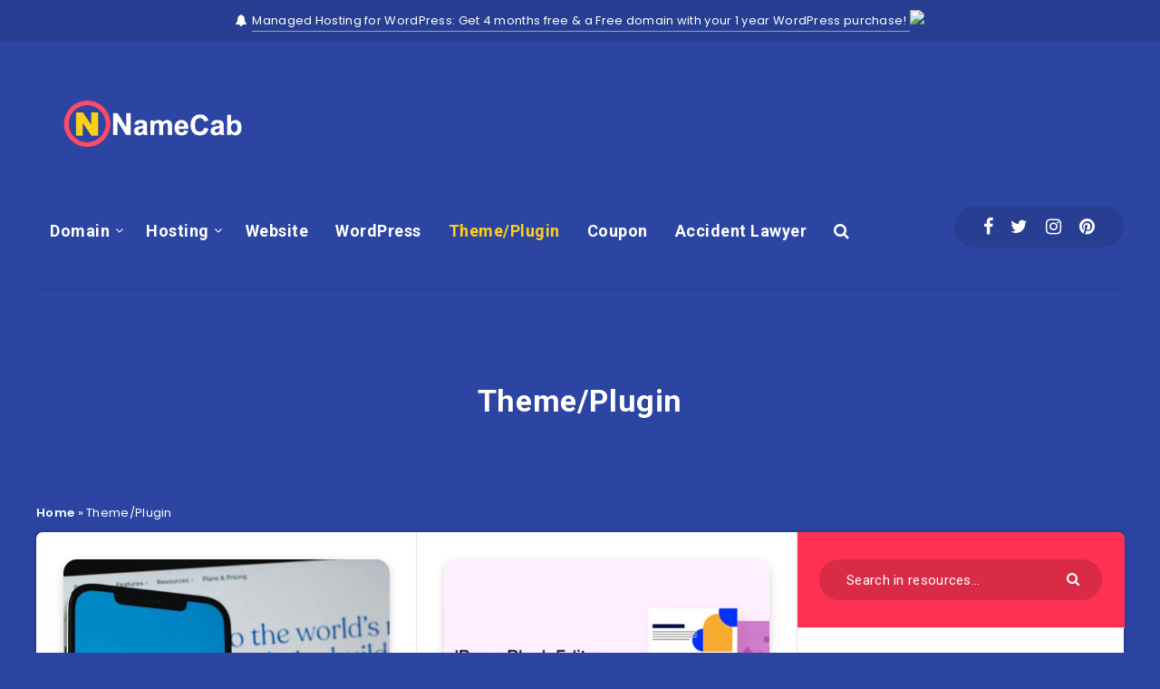

--- FILE ---
content_type: text/html; charset=utf-8
request_url: https://www.google.com/recaptcha/api2/aframe
body_size: 184
content:
<!DOCTYPE HTML><html><head><meta http-equiv="content-type" content="text/html; charset=UTF-8"></head><body><script nonce="p2gijSUAF7nfOuaIfwXFDQ">/** Anti-fraud and anti-abuse applications only. See google.com/recaptcha */ try{var clients={'sodar':'https://pagead2.googlesyndication.com/pagead/sodar?'};window.addEventListener("message",function(a){try{if(a.source===window.parent){var b=JSON.parse(a.data);var c=clients[b['id']];if(c){var d=document.createElement('img');d.src=c+b['params']+'&rc='+(localStorage.getItem("rc::a")?sessionStorage.getItem("rc::b"):"");window.document.body.appendChild(d);sessionStorage.setItem("rc::e",parseInt(sessionStorage.getItem("rc::e")||0)+1);localStorage.setItem("rc::h",'1769756631509');}}}catch(b){}});window.parent.postMessage("_grecaptcha_ready", "*");}catch(b){}</script></body></html>